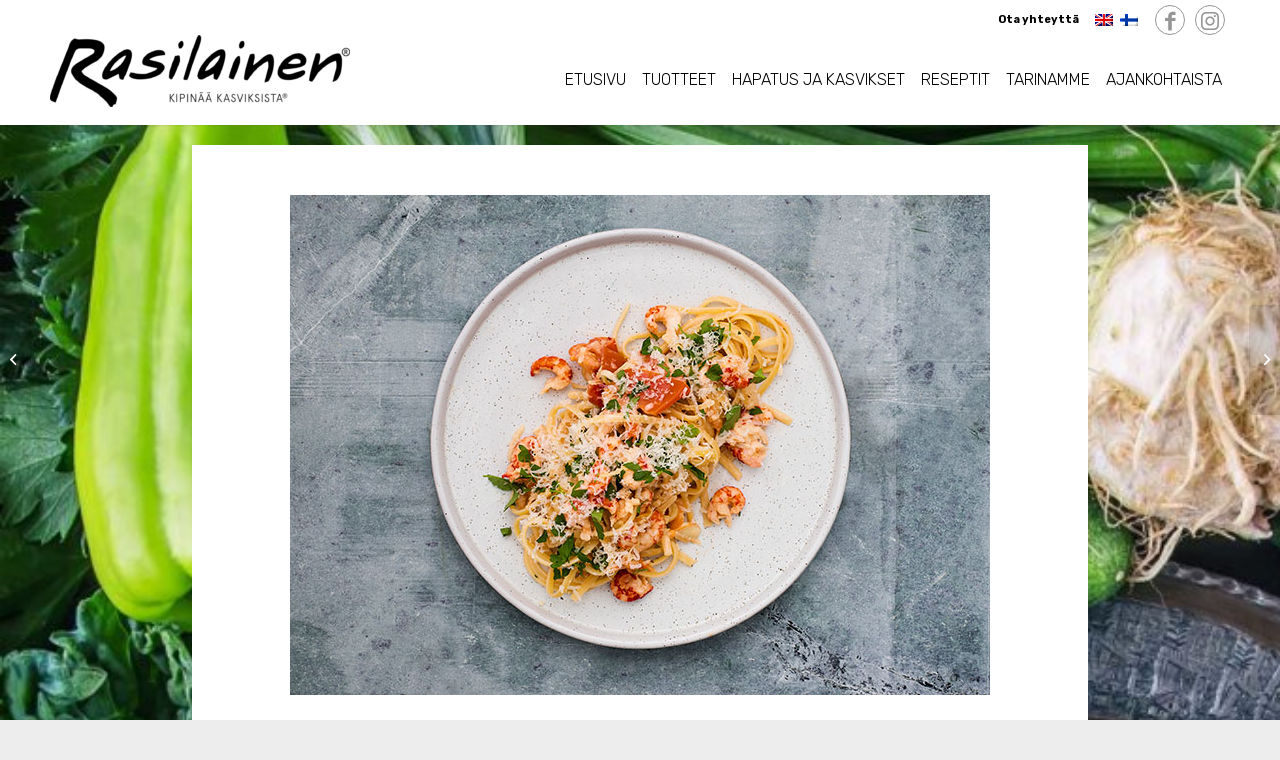

--- FILE ---
content_type: text/html; charset=UTF-8
request_url: https://rasilaisenhapankaali.fi/resepti/hapiskimchi-katkarapu-uunipasta/
body_size: 15933
content:
<!DOCTYPE html>
<html lang="fi" class="html_stretched responsive av-preloader-disabled av-default-lightbox  html_header_top html_logo_left html_main_nav_header html_menu_right html_slim html_header_sticky_disabled html_header_shrinking_disabled html_header_topbar_active html_mobile_menu_tablet html_header_searchicon_disabled html_content_align_center html_header_unstick_top_disabled html_header_stretch_disabled html_minimal_header html_minimal_header_shadow html_av-submenu-hidden html_av-submenu-display-click html_av-overlay-side html_av-overlay-side-classic html_av-submenu-noclone html_entry_id_4147 av-cookies-consent-show-message-bar av-cookies-cookie-consent-enabled av-cookies-can-opt-out av-cookies-user-silent-accept avia-cookie-check-browser-settings av-no-preview html_text_menu_active ">
<head>
<meta charset="UTF-8" />


<!-- mobile setting -->
<meta name="viewport" content="width=device-width, initial-scale=1">

<!-- Scripts/CSS and wp_head hook -->
<meta name='robots' content='index, follow, max-image-preview:large, max-snippet:-1, max-video-preview:-1' />
	<style>img:is([sizes="auto" i], [sizes^="auto," i]) { contain-intrinsic-size: 3000px 1500px }</style>
	<link rel="alternate" hreflang="fi" href="https://rasilaisenhapankaali.fi/resepti/hapiskimchi-katkarapu-uunipasta/" />
<link rel="alternate" hreflang="x-default" href="https://rasilaisenhapankaali.fi/resepti/hapiskimchi-katkarapu-uunipasta/" />

				
			
	<!-- This site is optimized with the Yoast SEO plugin v25.7 - https://yoast.com/wordpress/plugins/seo/ -->
	<title>Hapiskimchi -katkarapu uunipasta - Rasilainen</title>
	<link rel="canonical" href="https://rasilaisenhapankaali.fi/resepti/hapiskimchi-katkarapu-uunipasta/" />
	<meta property="og:locale" content="fi_FI" />
	<meta property="og:type" content="article" />
	<meta property="og:title" content="Hapiskimchi -katkarapu uunipasta - Rasilainen" />
	<meta property="og:url" content="https://rasilaisenhapankaali.fi/resepti/hapiskimchi-katkarapu-uunipasta/" />
	<meta property="og:site_name" content="Rasilainen" />
	<meta property="article:modified_time" content="2024-10-08T08:16:11+00:00" />
	<meta property="og:image" content="https://rasilaisenhapankaali.fi/wp-content/uploads/2024/05/Rasilainen_Hapiskimchi-katkarapu_uunipasta.jpg" />
	<meta property="og:image:width" content="700" />
	<meta property="og:image:height" content="500" />
	<meta property="og:image:type" content="image/jpeg" />
	<meta name="twitter:card" content="summary_large_image" />
	<meta name="twitter:label1" content="Arvioitu lukuaika" />
	<meta name="twitter:data1" content="1 minuutti" />
	<script type="application/ld+json" class="yoast-schema-graph">{"@context":"https://schema.org","@graph":[{"@type":"WebPage","@id":"https://rasilaisenhapankaali.fi/resepti/hapiskimchi-katkarapu-uunipasta/","url":"https://rasilaisenhapankaali.fi/resepti/hapiskimchi-katkarapu-uunipasta/","name":"Hapiskimchi -katkarapu uunipasta - Rasilainen","isPartOf":{"@id":"https://rasilaisenhapankaali.fi/#website"},"primaryImageOfPage":{"@id":"https://rasilaisenhapankaali.fi/resepti/hapiskimchi-katkarapu-uunipasta/#primaryimage"},"image":{"@id":"https://rasilaisenhapankaali.fi/resepti/hapiskimchi-katkarapu-uunipasta/#primaryimage"},"thumbnailUrl":"https://rasilaisenhapankaali.fi/wp-content/uploads/2024/05/Rasilainen_Hapiskimchi-katkarapu_uunipasta.jpg","datePublished":"2024-05-20T11:00:39+00:00","dateModified":"2024-10-08T08:16:11+00:00","breadcrumb":{"@id":"https://rasilaisenhapankaali.fi/resepti/hapiskimchi-katkarapu-uunipasta/#breadcrumb"},"inLanguage":"fi","potentialAction":[{"@type":"ReadAction","target":["https://rasilaisenhapankaali.fi/resepti/hapiskimchi-katkarapu-uunipasta/"]}]},{"@type":"ImageObject","inLanguage":"fi","@id":"https://rasilaisenhapankaali.fi/resepti/hapiskimchi-katkarapu-uunipasta/#primaryimage","url":"https://rasilaisenhapankaali.fi/wp-content/uploads/2024/05/Rasilainen_Hapiskimchi-katkarapu_uunipasta.jpg","contentUrl":"https://rasilaisenhapankaali.fi/wp-content/uploads/2024/05/Rasilainen_Hapiskimchi-katkarapu_uunipasta.jpg","width":700,"height":500},{"@type":"BreadcrumbList","@id":"https://rasilaisenhapankaali.fi/resepti/hapiskimchi-katkarapu-uunipasta/#breadcrumb","itemListElement":[{"@type":"ListItem","position":1,"name":"Home","item":"https://rasilaisenhapankaali.fi/etusivu/"},{"@type":"ListItem","position":2,"name":"Reseptit","item":"https://rasilaisenhapankaali.fi/resepti/"},{"@type":"ListItem","position":3,"name":"Hapiskimchi -katkarapu uunipasta"}]},{"@type":"WebSite","@id":"https://rasilaisenhapankaali.fi/#website","url":"https://rasilaisenhapankaali.fi/","name":"Rasilainen","description":"We spark your veggies","potentialAction":[{"@type":"SearchAction","target":{"@type":"EntryPoint","urlTemplate":"https://rasilaisenhapankaali.fi/?s={search_term_string}"},"query-input":{"@type":"PropertyValueSpecification","valueRequired":true,"valueName":"search_term_string"}}],"inLanguage":"fi"}]}</script>
	<!-- / Yoast SEO plugin. -->


<link rel="alternate" type="application/rss+xml" title="Rasilainen &raquo; syöte" href="https://rasilaisenhapankaali.fi/feed/" />
<link rel="alternate" type="application/rss+xml" title="Rasilainen &raquo; kommenttien syöte" href="https://rasilaisenhapankaali.fi/comments/feed/" />

<link data-optimized="2" rel="stylesheet" href="https://rasilaisenhapankaali.fi/wp-content/litespeed/css/3a4c5845e2c1d8ebd7a752b7c623767e.css?ver=38866" />




















































<style id='wp-emoji-styles-inline-css' type='text/css'>

	img.wp-smiley, img.emoji {
		display: inline !important;
		border: none !important;
		box-shadow: none !important;
		height: 1em !important;
		width: 1em !important;
		margin: 0 0.07em !important;
		vertical-align: -0.1em !important;
		background: none !important;
		padding: 0 !important;
	}
</style>

<style id='classic-theme-styles-inline-css' type='text/css'>
/*! This file is auto-generated */
.wp-block-button__link{color:#fff;background-color:#32373c;border-radius:9999px;box-shadow:none;text-decoration:none;padding:calc(.667em + 2px) calc(1.333em + 2px);font-size:1.125em}.wp-block-file__button{background:#32373c;color:#fff;text-decoration:none}
</style>
<style id='global-styles-inline-css' type='text/css'>
:root{--wp--preset--aspect-ratio--square: 1;--wp--preset--aspect-ratio--4-3: 4/3;--wp--preset--aspect-ratio--3-4: 3/4;--wp--preset--aspect-ratio--3-2: 3/2;--wp--preset--aspect-ratio--2-3: 2/3;--wp--preset--aspect-ratio--16-9: 16/9;--wp--preset--aspect-ratio--9-16: 9/16;--wp--preset--color--black: #000000;--wp--preset--color--cyan-bluish-gray: #abb8c3;--wp--preset--color--white: #ffffff;--wp--preset--color--pale-pink: #f78da7;--wp--preset--color--vivid-red: #cf2e2e;--wp--preset--color--luminous-vivid-orange: #ff6900;--wp--preset--color--luminous-vivid-amber: #fcb900;--wp--preset--color--light-green-cyan: #7bdcb5;--wp--preset--color--vivid-green-cyan: #00d084;--wp--preset--color--pale-cyan-blue: #8ed1fc;--wp--preset--color--vivid-cyan-blue: #0693e3;--wp--preset--color--vivid-purple: #9b51e0;--wp--preset--gradient--vivid-cyan-blue-to-vivid-purple: linear-gradient(135deg,rgba(6,147,227,1) 0%,rgb(155,81,224) 100%);--wp--preset--gradient--light-green-cyan-to-vivid-green-cyan: linear-gradient(135deg,rgb(122,220,180) 0%,rgb(0,208,130) 100%);--wp--preset--gradient--luminous-vivid-amber-to-luminous-vivid-orange: linear-gradient(135deg,rgba(252,185,0,1) 0%,rgba(255,105,0,1) 100%);--wp--preset--gradient--luminous-vivid-orange-to-vivid-red: linear-gradient(135deg,rgba(255,105,0,1) 0%,rgb(207,46,46) 100%);--wp--preset--gradient--very-light-gray-to-cyan-bluish-gray: linear-gradient(135deg,rgb(238,238,238) 0%,rgb(169,184,195) 100%);--wp--preset--gradient--cool-to-warm-spectrum: linear-gradient(135deg,rgb(74,234,220) 0%,rgb(151,120,209) 20%,rgb(207,42,186) 40%,rgb(238,44,130) 60%,rgb(251,105,98) 80%,rgb(254,248,76) 100%);--wp--preset--gradient--blush-light-purple: linear-gradient(135deg,rgb(255,206,236) 0%,rgb(152,150,240) 100%);--wp--preset--gradient--blush-bordeaux: linear-gradient(135deg,rgb(254,205,165) 0%,rgb(254,45,45) 50%,rgb(107,0,62) 100%);--wp--preset--gradient--luminous-dusk: linear-gradient(135deg,rgb(255,203,112) 0%,rgb(199,81,192) 50%,rgb(65,88,208) 100%);--wp--preset--gradient--pale-ocean: linear-gradient(135deg,rgb(255,245,203) 0%,rgb(182,227,212) 50%,rgb(51,167,181) 100%);--wp--preset--gradient--electric-grass: linear-gradient(135deg,rgb(202,248,128) 0%,rgb(113,206,126) 100%);--wp--preset--gradient--midnight: linear-gradient(135deg,rgb(2,3,129) 0%,rgb(40,116,252) 100%);--wp--preset--font-size--small: 13px;--wp--preset--font-size--medium: 20px;--wp--preset--font-size--large: 36px;--wp--preset--font-size--x-large: 42px;--wp--preset--spacing--20: 0.44rem;--wp--preset--spacing--30: 0.67rem;--wp--preset--spacing--40: 1rem;--wp--preset--spacing--50: 1.5rem;--wp--preset--spacing--60: 2.25rem;--wp--preset--spacing--70: 3.38rem;--wp--preset--spacing--80: 5.06rem;--wp--preset--shadow--natural: 6px 6px 9px rgba(0, 0, 0, 0.2);--wp--preset--shadow--deep: 12px 12px 50px rgba(0, 0, 0, 0.4);--wp--preset--shadow--sharp: 6px 6px 0px rgba(0, 0, 0, 0.2);--wp--preset--shadow--outlined: 6px 6px 0px -3px rgba(255, 255, 255, 1), 6px 6px rgba(0, 0, 0, 1);--wp--preset--shadow--crisp: 6px 6px 0px rgba(0, 0, 0, 1);}:where(.is-layout-flex){gap: 0.5em;}:where(.is-layout-grid){gap: 0.5em;}body .is-layout-flex{display: flex;}.is-layout-flex{flex-wrap: wrap;align-items: center;}.is-layout-flex > :is(*, div){margin: 0;}body .is-layout-grid{display: grid;}.is-layout-grid > :is(*, div){margin: 0;}:where(.wp-block-columns.is-layout-flex){gap: 2em;}:where(.wp-block-columns.is-layout-grid){gap: 2em;}:where(.wp-block-post-template.is-layout-flex){gap: 1.25em;}:where(.wp-block-post-template.is-layout-grid){gap: 1.25em;}.has-black-color{color: var(--wp--preset--color--black) !important;}.has-cyan-bluish-gray-color{color: var(--wp--preset--color--cyan-bluish-gray) !important;}.has-white-color{color: var(--wp--preset--color--white) !important;}.has-pale-pink-color{color: var(--wp--preset--color--pale-pink) !important;}.has-vivid-red-color{color: var(--wp--preset--color--vivid-red) !important;}.has-luminous-vivid-orange-color{color: var(--wp--preset--color--luminous-vivid-orange) !important;}.has-luminous-vivid-amber-color{color: var(--wp--preset--color--luminous-vivid-amber) !important;}.has-light-green-cyan-color{color: var(--wp--preset--color--light-green-cyan) !important;}.has-vivid-green-cyan-color{color: var(--wp--preset--color--vivid-green-cyan) !important;}.has-pale-cyan-blue-color{color: var(--wp--preset--color--pale-cyan-blue) !important;}.has-vivid-cyan-blue-color{color: var(--wp--preset--color--vivid-cyan-blue) !important;}.has-vivid-purple-color{color: var(--wp--preset--color--vivid-purple) !important;}.has-black-background-color{background-color: var(--wp--preset--color--black) !important;}.has-cyan-bluish-gray-background-color{background-color: var(--wp--preset--color--cyan-bluish-gray) !important;}.has-white-background-color{background-color: var(--wp--preset--color--white) !important;}.has-pale-pink-background-color{background-color: var(--wp--preset--color--pale-pink) !important;}.has-vivid-red-background-color{background-color: var(--wp--preset--color--vivid-red) !important;}.has-luminous-vivid-orange-background-color{background-color: var(--wp--preset--color--luminous-vivid-orange) !important;}.has-luminous-vivid-amber-background-color{background-color: var(--wp--preset--color--luminous-vivid-amber) !important;}.has-light-green-cyan-background-color{background-color: var(--wp--preset--color--light-green-cyan) !important;}.has-vivid-green-cyan-background-color{background-color: var(--wp--preset--color--vivid-green-cyan) !important;}.has-pale-cyan-blue-background-color{background-color: var(--wp--preset--color--pale-cyan-blue) !important;}.has-vivid-cyan-blue-background-color{background-color: var(--wp--preset--color--vivid-cyan-blue) !important;}.has-vivid-purple-background-color{background-color: var(--wp--preset--color--vivid-purple) !important;}.has-black-border-color{border-color: var(--wp--preset--color--black) !important;}.has-cyan-bluish-gray-border-color{border-color: var(--wp--preset--color--cyan-bluish-gray) !important;}.has-white-border-color{border-color: var(--wp--preset--color--white) !important;}.has-pale-pink-border-color{border-color: var(--wp--preset--color--pale-pink) !important;}.has-vivid-red-border-color{border-color: var(--wp--preset--color--vivid-red) !important;}.has-luminous-vivid-orange-border-color{border-color: var(--wp--preset--color--luminous-vivid-orange) !important;}.has-luminous-vivid-amber-border-color{border-color: var(--wp--preset--color--luminous-vivid-amber) !important;}.has-light-green-cyan-border-color{border-color: var(--wp--preset--color--light-green-cyan) !important;}.has-vivid-green-cyan-border-color{border-color: var(--wp--preset--color--vivid-green-cyan) !important;}.has-pale-cyan-blue-border-color{border-color: var(--wp--preset--color--pale-cyan-blue) !important;}.has-vivid-cyan-blue-border-color{border-color: var(--wp--preset--color--vivid-cyan-blue) !important;}.has-vivid-purple-border-color{border-color: var(--wp--preset--color--vivid-purple) !important;}.has-vivid-cyan-blue-to-vivid-purple-gradient-background{background: var(--wp--preset--gradient--vivid-cyan-blue-to-vivid-purple) !important;}.has-light-green-cyan-to-vivid-green-cyan-gradient-background{background: var(--wp--preset--gradient--light-green-cyan-to-vivid-green-cyan) !important;}.has-luminous-vivid-amber-to-luminous-vivid-orange-gradient-background{background: var(--wp--preset--gradient--luminous-vivid-amber-to-luminous-vivid-orange) !important;}.has-luminous-vivid-orange-to-vivid-red-gradient-background{background: var(--wp--preset--gradient--luminous-vivid-orange-to-vivid-red) !important;}.has-very-light-gray-to-cyan-bluish-gray-gradient-background{background: var(--wp--preset--gradient--very-light-gray-to-cyan-bluish-gray) !important;}.has-cool-to-warm-spectrum-gradient-background{background: var(--wp--preset--gradient--cool-to-warm-spectrum) !important;}.has-blush-light-purple-gradient-background{background: var(--wp--preset--gradient--blush-light-purple) !important;}.has-blush-bordeaux-gradient-background{background: var(--wp--preset--gradient--blush-bordeaux) !important;}.has-luminous-dusk-gradient-background{background: var(--wp--preset--gradient--luminous-dusk) !important;}.has-pale-ocean-gradient-background{background: var(--wp--preset--gradient--pale-ocean) !important;}.has-electric-grass-gradient-background{background: var(--wp--preset--gradient--electric-grass) !important;}.has-midnight-gradient-background{background: var(--wp--preset--gradient--midnight) !important;}.has-small-font-size{font-size: var(--wp--preset--font-size--small) !important;}.has-medium-font-size{font-size: var(--wp--preset--font-size--medium) !important;}.has-large-font-size{font-size: var(--wp--preset--font-size--large) !important;}.has-x-large-font-size{font-size: var(--wp--preset--font-size--x-large) !important;}
:where(.wp-block-post-template.is-layout-flex){gap: 1.25em;}:where(.wp-block-post-template.is-layout-grid){gap: 1.25em;}
:where(.wp-block-columns.is-layout-flex){gap: 2em;}:where(.wp-block-columns.is-layout-grid){gap: 2em;}
:root :where(.wp-block-pullquote){font-size: 1.5em;line-height: 1.6;}
</style>


<style id='wpml-legacy-dropdown-0-inline-css' type='text/css'>
.wpml-ls-statics-shortcode_actions, .wpml-ls-statics-shortcode_actions .wpml-ls-sub-menu, .wpml-ls-statics-shortcode_actions a {border-color:#EEEEEE;}.wpml-ls-statics-shortcode_actions a, .wpml-ls-statics-shortcode_actions .wpml-ls-sub-menu a, .wpml-ls-statics-shortcode_actions .wpml-ls-sub-menu a:link, .wpml-ls-statics-shortcode_actions li:not(.wpml-ls-current-language) .wpml-ls-link, .wpml-ls-statics-shortcode_actions li:not(.wpml-ls-current-language) .wpml-ls-link:link {color:#444444;background-color:#ffffff;}.wpml-ls-statics-shortcode_actions .wpml-ls-sub-menu a:hover,.wpml-ls-statics-shortcode_actions .wpml-ls-sub-menu a:focus, .wpml-ls-statics-shortcode_actions .wpml-ls-sub-menu a:link:hover, .wpml-ls-statics-shortcode_actions .wpml-ls-sub-menu a:link:focus {color:#000000;background-color:#eeeeee;}.wpml-ls-statics-shortcode_actions .wpml-ls-current-language > a {color:#444444;background-color:#ffffff;}.wpml-ls-statics-shortcode_actions .wpml-ls-current-language:hover>a, .wpml-ls-statics-shortcode_actions .wpml-ls-current-language>a:focus {color:#000000;background-color:#eeeeee;}
#lang_sel img, #lang_sel_list img, #lang_sel_footer img { display: inline; }
</style>









<link rel='stylesheet' id='googleFonts-css' href='https://fonts.googleapis.com/css?family=Playfair+Display%3A400%2C400i%2C700%2C700i&#038;ver=6.8.3' type='text/css' media='all' />
<link rel='stylesheet' id='googleFonts2-css' href='https://fonts.googleapis.com/css?family=Playfair+Display+SC%3A400%2C400i%2C700%2C700i&#038;ver=6.8.3' type='text/css' media='all' />
<link rel='stylesheet' id='googleFonts3-css' href='https://fonts.googleapis.com/css?family=Rubik%3A300%2C300i%2C400%2C400i%2C700%2C700i&#038;ver=6.8.3' type='text/css' media='all' />
<link rel='stylesheet' id='slick-basic-css' href='//cdn.jsdelivr.net/jquery.slick/1.6.0/slick.css?ver=6.8.3' type='text/css' media='all' />

<script type="text/javascript" src="https://rasilaisenhapankaali.fi/wp-includes/js/jquery/jquery.min.js?ver=3.7.1" id="jquery-core-js"></script>






<link rel="https://api.w.org/" href="https://rasilaisenhapankaali.fi/wp-json/" /><link rel="EditURI" type="application/rsd+xml" title="RSD" href="https://rasilaisenhapankaali.fi/xmlrpc.php?rsd" />
<meta name="generator" content="WordPress 6.8.3" />
<link rel='shortlink' href='https://rasilaisenhapankaali.fi/?p=4147' />
<link rel="alternate" title="oEmbed (JSON)" type="application/json+oembed" href="https://rasilaisenhapankaali.fi/wp-json/oembed/1.0/embed?url=https%3A%2F%2Frasilaisenhapankaali.fi%2Fresepti%2Fhapiskimchi-katkarapu-uunipasta%2F" />
<link rel="alternate" title="oEmbed (XML)" type="text/xml+oembed" href="https://rasilaisenhapankaali.fi/wp-json/oembed/1.0/embed?url=https%3A%2F%2Frasilaisenhapankaali.fi%2Fresepti%2Fhapiskimchi-katkarapu-uunipasta%2F&#038;format=xml" />
<meta name="generator" content="WPML ver:4.7.6 stt:1,18;" />
    <!-- Hotjar Tracking Code for https://rasilaisenhapankaali.fi -->
	
    <link rel="profile" href="http://gmpg.org/xfn/11" />
<link rel="alternate" type="application/rss+xml" title="Rasilainen RSS2 Feed" href="https://rasilaisenhapankaali.fi/feed/" />
<link rel="pingback" href="https://rasilaisenhapankaali.fi/xmlrpc.php" />
<!--[if lt IE 9]><script src="https://rasilaisenhapankaali.fi/wp-content/themes/enfold/js/html5shiv.js"></script><![endif]-->
<link rel="icon" href="https://rasilaisenhapankaali.fi/wp-content/uploads/2021/09/Artboard-1.png" type="image/png">
<style type="text/css">.recentcomments a{display:inline !important;padding:0 !important;margin:0 !important;}</style>
<!-- To speed up the rendering and to display the site as fast as possible to the user we include some styles and scripts for above the fold content inline -->
<style type='text/css'>
@font-face {font-family: 'entypo-fontello'; font-weight: normal; font-style: normal; font-display: auto;
src: url('https://rasilaisenhapankaali.fi/wp-content/themes/enfold/config-templatebuilder/avia-template-builder/assets/fonts/entypo-fontello.eot');
src: url('https://rasilaisenhapankaali.fi/wp-content/themes/enfold/config-templatebuilder/avia-template-builder/assets/fonts/entypo-fontello.eot?#iefix') format('embedded-opentype'), 
url('https://rasilaisenhapankaali.fi/wp-content/themes/enfold/config-templatebuilder/avia-template-builder/assets/fonts/entypo-fontello.woff') format('woff'),
url('https://rasilaisenhapankaali.fi/wp-content/themes/enfold/config-templatebuilder/avia-template-builder/assets/fonts/entypo-fontello.woff2') format('woff2'),
url('https://rasilaisenhapankaali.fi/wp-content/themes/enfold/config-templatebuilder/avia-template-builder/assets/fonts/entypo-fontello.ttf') format('truetype'), 
url('https://rasilaisenhapankaali.fi/wp-content/themes/enfold/config-templatebuilder/avia-template-builder/assets/fonts/entypo-fontello.svg#entypo-fontello') format('svg');
} #top .avia-font-entypo-fontello, body .avia-font-entypo-fontello, html body [data-av_iconfont='entypo-fontello']:before{ font-family: 'entypo-fontello'; }
</style>

<!--
Debugging Info for Theme support: 

Theme: Enfold
Version: 4.7.5
Installed: enfold
AviaFramework Version: 5.0
AviaBuilder Version: 4.7.1.1
aviaElementManager Version: 1.0.1
- - - - - - - - - - -
ChildTheme: Rasilainen teema
ChildTheme Version: 1.1.0
ChildTheme Installed: enfold

ML:128-PU:17-PLA:12
WP:6.8.3
Compress: CSS:disabled - JS:disabled
Updates: enabled - deprecated Envato API - register Envato Token
PLAu:11
-->
</head>




<body id="top" class="wp-singular resepti-template-default single single-resepti postid-4147 wp-theme-enfold wp-child-theme-enfold-child  rtl_columns stretched helvetica-neue-websave helvetica_neue fi" itemscope="itemscope" itemtype="https://schema.org/WebPage" >

	
	<div id='wrap_all'>

	
<header id='header' class='all_colors header_color light_bg_color  av_header_top av_logo_left av_main_nav_header av_menu_right av_slim av_header_sticky_disabled av_header_shrinking_disabled av_header_stretch_disabled av_mobile_menu_tablet av_header_searchicon_disabled av_header_unstick_top_disabled av_minimal_header av_minimal_header_shadow av_bottom_nav_disabled  av_header_border_disabled'  role="banner" itemscope="itemscope" itemtype="https://schema.org/WPHeader" >

		<div id='header_meta' class='container_wrap container_wrap_meta  av_icon_active_right av_extra_header_active av_secondary_right av_entry_id_4147'>
		
			      <div class='container'>
			      <ul class='noLightbox social_bookmarks icon_count_2'><li class='social_bookmarks_facebook av-social-link-facebook social_icon_1'><a target="_blank" aria-label="Link to Facebook" href='https://www.facebook.com/rasilainen/' aria-hidden='false' data-av_icon='' data-av_iconfont='entypo-fontello' title='Facebook' rel="noopener"><span class='avia_hidden_link_text'>Facebook</span></a></li><li class='social_bookmarks_instagram av-social-link-instagram social_icon_2'><a target="_blank" aria-label="Link to Instagram" href='https://www.instagram.com/rasilainen_suomi/' aria-hidden='false' data-av_icon='' data-av_iconfont='entypo-fontello' title='Instagram' rel="noopener"><span class='avia_hidden_link_text'>Instagram</span></a></li></ul><nav class='sub_menu'  role="navigation" itemscope="itemscope" itemtype="https://schema.org/SiteNavigationElement" ><ul id="avia2-menu" class="menu"><li id="menu-item-1155" class="menu-item menu-item-type-post_type menu-item-object-page menu-item-1155"><a href="https://rasilaisenhapankaali.fi/ota-yhteytta/">Ota yhteyttä</a></li>
</ul><ul class='avia_wpml_language_switch avia_wpml_language_switch_extra'><li class='language_en '><a href='https://rasilaisenhapankaali.fi/en/'>	<span class='language_flag'><img data-lazyloaded="1" src="[data-uri]" title='English' data-src='https://rasilaisenhapankaali.fi/wp-content/plugins/sitepress-multilingual-cms/res/flags/en.png' alt='English' /><noscript><img title='English' src='https://rasilaisenhapankaali.fi/wp-content/plugins/sitepress-multilingual-cms/res/flags/en.png' alt='English' /></noscript></span>	<span class='language_native'>English</span>	<span class='language_translated'>englanti</span>	<span class='language_code'>en</span></a></li><li class='language_fi avia_current_lang'><a href='https://rasilaisenhapankaali.fi/resepti/hapiskimchi-katkarapu-uunipasta/'>	<span class='language_flag'><img data-lazyloaded="1" src="[data-uri]" title='Suomi' data-src='https://rasilaisenhapankaali.fi/wp-content/plugins/sitepress-multilingual-cms/res/flags/fi.png' alt='Suomi' /><noscript><img title='Suomi' src='https://rasilaisenhapankaali.fi/wp-content/plugins/sitepress-multilingual-cms/res/flags/fi.png' alt='Suomi' /></noscript></span>	<span class='language_native'>Suomi</span>	<span class='language_translated'>Suomi</span>	<span class='language_code'>fi</span></a></li></ul></nav>			      </div>
		</div>

		<div  id='header_main' class='container_wrap container_wrap_logo'>
	
        <div class='container av-logo-container'><div class='inner-container'><span class='logo'><a href='https://rasilaisenhapankaali.fi/'><img data-lazyloaded="1" src="[data-uri]" height='100' width='300' data-src='https://rasilaisenhapankaali.fi/wp-content/uploads/2021/10/Rasilainen-logo_FIN-300x72.png' alt='Rasilainen' title='' /><noscript><img height='100' width='300' src='https://rasilaisenhapankaali.fi/wp-content/uploads/2021/10/Rasilainen-logo_FIN-300x72.png' alt='Rasilainen' title='' /></noscript></a></span><nav class='main_menu' data-selectname='Select a page'  role="navigation" itemscope="itemscope" itemtype="https://schema.org/SiteNavigationElement" ><div class="avia-menu av-main-nav-wrap"><ul id="avia-menu" class="menu av-main-nav"><li id="menu-item-27" class="menu-item menu-item-type-post_type menu-item-object-page menu-item-home menu-item-top-level menu-item-top-level-1"><a href="https://rasilaisenhapankaali.fi/" itemprop="url"><span class="avia-bullet"></span><span class="avia-menu-text">Etusivu</span><span class="avia-menu-fx"><span class="avia-arrow-wrap"><span class="avia-arrow"></span></span></span></a></li>
<li id="menu-item-120" class="menu-item menu-item-type-custom menu-item-object-custom menu-item-has-children menu-item-top-level menu-item-top-level-2"><a href="/tuotteet/hapankaalit" itemprop="url"><span class="avia-bullet"></span><span class="avia-menu-text">Tuotteet</span><span class="avia-menu-fx"><span class="avia-arrow-wrap"><span class="avia-arrow"></span></span></span></a>


<ul class="sub-menu">
	<li id="menu-item-118" class="menu-item menu-item-type-taxonomy menu-item-object-tuotteet"><a href="https://rasilaisenhapankaali.fi/tuotteet/hapankaalit/" itemprop="url"><span class="avia-bullet"></span><span class="avia-menu-text">Hapankaalit</span></a></li>
	<li id="menu-item-2870" class="menu-item menu-item-type-post_type menu-item-object-tuote"><a href="https://rasilaisenhapankaali.fi/tuote/kimchi-250g/" itemprop="url"><span class="avia-bullet"></span><span class="avia-menu-text">Kimchi</span></a></li>
	<li id="menu-item-4000" class="menu-item menu-item-type-taxonomy menu-item-object-tuotteet"><a href="https://rasilaisenhapankaali.fi/tuotteet/pikkeloidyt-kasvikset/" itemprop="url"><span class="avia-bullet"></span><span class="avia-menu-text">Pikkelöidyt kasvikset</span></a></li>
	<li id="menu-item-1357" class="menu-item menu-item-type-taxonomy menu-item-object-tuotteet"><a href="https://rasilaisenhapankaali.fi/tuotteet/salaatit/" itemprop="url"><span class="avia-bullet"></span><span class="avia-menu-text">Salaatit</span></a></li>
</ul>
</li>
<li id="menu-item-219" class="menu-item menu-item-type-custom menu-item-object-custom menu-item-has-children menu-item-top-level menu-item-top-level-3"><a href="/hapattaminen" itemprop="url"><span class="avia-bullet"></span><span class="avia-menu-text">Hapatus ja kasvikset</span><span class="avia-menu-fx"><span class="avia-arrow-wrap"><span class="avia-arrow"></span></span></span></a>


<ul class="sub-menu">
	<li id="menu-item-201" class="menu-item menu-item-type-post_type menu-item-object-page"><a href="https://rasilaisenhapankaali.fi/hapattaminen/" itemprop="url"><span class="avia-bullet"></span><span class="avia-menu-text">Hapattaminen</span></a></li>
	<li id="menu-item-200" class="menu-item menu-item-type-post_type menu-item-object-page"><a href="https://rasilaisenhapankaali.fi/kasvispitoinen-ruokavalio/" itemprop="url"><span class="avia-bullet"></span><span class="avia-menu-text">Kasvispitoinen ruokavalio</span></a></li>
	<li id="menu-item-199" class="menu-item menu-item-type-post_type menu-item-object-page"><a href="https://rasilaisenhapankaali.fi/rasilaisen-kasvistuotteet/" itemprop="url"><span class="avia-bullet"></span><span class="avia-menu-text">Rasilaisen kasvistuotteet</span></a></li>
	<li id="menu-item-198" class="menu-item menu-item-type-post_type menu-item-object-page"><a href="https://rasilaisenhapankaali.fi/lisatietoja-ja-tutkimuksia/" itemprop="url"><span class="avia-bullet"></span><span class="avia-menu-text">Lisätietoja ja tutkimuksia</span></a></li>
</ul>
</li>
<li id="menu-item-40" class="menu-item menu-item-type-post_type menu-item-object-page menu-item-has-children menu-item-top-level menu-item-top-level-4"><a href="https://rasilaisenhapankaali.fi/reseptit/" itemprop="url"><span class="avia-bullet"></span><span class="avia-menu-text">Reseptit</span><span class="avia-menu-fx"><span class="avia-arrow-wrap"><span class="avia-arrow"></span></span></span></a>


<ul class="sub-menu">
	<li id="menu-item-3420" class="menu-item menu-item-type-post_type menu-item-object-page"><a href="https://rasilaisenhapankaali.fi/reseptit-tuotteittain/" itemprop="url"><span class="avia-bullet"></span><span class="avia-menu-text">Reseptit tuotteittain</span></a></li>
	<li id="menu-item-4552" class="menu-item menu-item-type-taxonomy menu-item-object-reseptit"><a href="https://rasilaisenhapankaali.fi/reseptit/lasten-suosikkeja/" itemprop="url"><span class="avia-bullet"></span><span class="avia-menu-text">Lasten suosikkeja</span></a></li>
	<li id="menu-item-4366" class="menu-item menu-item-type-taxonomy menu-item-object-reseptit current-resepti-ancestor current-menu-parent current-resepti-parent"><a href="https://rasilaisenhapankaali.fi/reseptit/helpot-ja-nopeat/" itemprop="url"><span class="avia-bullet"></span><span class="avia-menu-text">Helpot ja nopeat</span></a></li>
	<li id="menu-item-150" class="menu-item menu-item-type-taxonomy menu-item-object-reseptit current-resepti-ancestor current-menu-parent current-resepti-parent"><a href="https://rasilaisenhapankaali.fi/reseptit/paaruoat/" itemprop="url"><span class="avia-bullet"></span><span class="avia-menu-text">Pääruoat</span></a></li>
	<li id="menu-item-151" class="menu-item menu-item-type-taxonomy menu-item-object-reseptit"><a href="https://rasilaisenhapankaali.fi/reseptit/salaatit/" itemprop="url"><span class="avia-bullet"></span><span class="avia-menu-text">Salaatit</span></a></li>
	<li id="menu-item-152" class="menu-item menu-item-type-taxonomy menu-item-object-reseptit"><a href="https://rasilaisenhapankaali.fi/reseptit/street-food/" itemprop="url"><span class="avia-bullet"></span><span class="avia-menu-text">Street food</span></a></li>
	<li id="menu-item-1284" class="menu-item menu-item-type-taxonomy menu-item-object-reseptit"><a href="https://rasilaisenhapankaali.fi/reseptit/valipalat/" itemprop="url"><span class="avia-bullet"></span><span class="avia-menu-text">Välipalat</span></a></li>
	<li id="menu-item-4367" class="menu-item menu-item-type-taxonomy menu-item-object-reseptit"><a href="https://rasilaisenhapankaali.fi/reseptit/keitot/" itemprop="url"><span class="avia-bullet"></span><span class="avia-menu-text">Keitot</span></a></li>
	<li id="menu-item-147" class="menu-item menu-item-type-taxonomy menu-item-object-reseptit"><a href="https://rasilaisenhapankaali.fi/reseptit/kasvisruoat/" itemprop="url"><span class="avia-bullet"></span><span class="avia-menu-text">Kasvisruoat</span></a></li>
	<li id="menu-item-148" class="menu-item menu-item-type-taxonomy menu-item-object-reseptit"><a href="https://rasilaisenhapankaali.fi/reseptit/leivonta/" itemprop="url"><span class="avia-bullet"></span><span class="avia-menu-text">Leivonta</span></a></li>
	<li id="menu-item-149" class="menu-item menu-item-type-taxonomy menu-item-object-reseptit"><a href="https://rasilaisenhapankaali.fi/reseptit/lisukkeet/" itemprop="url"><span class="avia-bullet"></span><span class="avia-menu-text">Lisukkeet</span></a></li>
	<li id="menu-item-1283" class="menu-item menu-item-type-taxonomy menu-item-object-reseptit"><a href="https://rasilaisenhapankaali.fi/reseptit/ruokaohjekilpailuiden-palkittuja-resepteja/" itemprop="url"><span class="avia-bullet"></span><span class="avia-menu-text">Ruokaohjekilpailuiden palkittuja reseptejä</span></a></li>
</ul>
</li>
<li id="menu-item-41" class="menu-item menu-item-type-post_type menu-item-object-page menu-item-top-level menu-item-top-level-5"><a href="https://rasilaisenhapankaali.fi/tarinamme/" itemprop="url"><span class="avia-bullet"></span><span class="avia-menu-text">Tarinamme</span><span class="avia-menu-fx"><span class="avia-arrow-wrap"><span class="avia-arrow"></span></span></span></a></li>
<li id="menu-item-1628" class="menu-item menu-item-type-post_type menu-item-object-page menu-item-has-children menu-item-top-level menu-item-top-level-6"><a href="https://rasilaisenhapankaali.fi/ajankohtaista/" itemprop="url"><span class="avia-bullet"></span><span class="avia-menu-text">Ajankohtaista</span><span class="avia-menu-fx"><span class="avia-arrow-wrap"><span class="avia-arrow"></span></span></span></a>


<ul class="sub-menu">
	<li id="menu-item-1629" class="menu-item menu-item-type-post_type menu-item-object-page"><a href="https://rasilaisenhapankaali.fi/ajankohtaista/blogit/" itemprop="url"><span class="avia-bullet"></span><span class="avia-menu-text">Blogit ja artikkelit</span></a></li>
	<li id="menu-item-1630" class="menu-item menu-item-type-post_type menu-item-object-page"><a href="https://rasilaisenhapankaali.fi/ajankohtaista/uutiset/" itemprop="url"><span class="avia-bullet"></span><span class="avia-menu-text">Uutiset</span></a></li>
</ul>
</li>
<li class="av-burger-menu-main menu-item-avia-special ">
	        			<a href="#" aria-label="Menu" aria-hidden="false">
							<span class="av-hamburger av-hamburger--spin av-js-hamburger">
								<span class="av-hamburger-box">
						          <span class="av-hamburger-inner"></span>
						          <strong>Menu</strong>
								</span>
							</span>
							<span class="avia_hidden_link_text">Menu</span>
						</a>
	        		   </li></ul></div></nav></div> </div> 
		<!-- end container_wrap-->
		</div>
		<div class='header_bg'></div>

<!-- end header -->
</header>
		
	<div id='main' class='all_colors' data-scroll-offset='0'>

						<div class="container_wrap container_wrap_first main_color fullsize resepti-container" style="background-image:url(https://rasilaisenhapankaali.fi/wp-content/uploads/2017/08/resepti_tausta_3_2000px-1030x1030.jpeg);">
			<div class="container single-resepti">
									<figure class="resepti-image">
						<img data-lazyloaded="1" src="[data-uri]" width="700" height="500" data-src="https://rasilaisenhapankaali.fi/wp-content/uploads/2024/05/Rasilainen_Hapiskimchi-katkarapu_uunipasta.jpg" class="attachment-large size-large wp-post-image" alt="" decoding="async" fetchpriority="high" data-srcset="https://rasilaisenhapankaali.fi/wp-content/uploads/2024/05/Rasilainen_Hapiskimchi-katkarapu_uunipasta.jpg 700w, https://rasilaisenhapankaali.fi/wp-content/uploads/2024/05/Rasilainen_Hapiskimchi-katkarapu_uunipasta-300x214.jpg 300w, https://rasilaisenhapankaali.fi/wp-content/uploads/2024/05/Rasilainen_Hapiskimchi-katkarapu_uunipasta-260x185.jpg 260w" data-sizes="(max-width: 700px) 100vw, 700px" /><noscript><img width="700" height="500" src="https://rasilaisenhapankaali.fi/wp-content/uploads/2024/05/Rasilainen_Hapiskimchi-katkarapu_uunipasta.jpg" class="attachment-large size-large wp-post-image" alt="" decoding="async" fetchpriority="high" srcset="https://rasilaisenhapankaali.fi/wp-content/uploads/2024/05/Rasilainen_Hapiskimchi-katkarapu_uunipasta.jpg 700w, https://rasilaisenhapankaali.fi/wp-content/uploads/2024/05/Rasilainen_Hapiskimchi-katkarapu_uunipasta-300x214.jpg 300w, https://rasilaisenhapankaali.fi/wp-content/uploads/2024/05/Rasilainen_Hapiskimchi-katkarapu_uunipasta-260x185.jpg 260w" sizes="(max-width: 700px) 100vw, 700px" /></noscript>					</figure>
				
				<h1 class="resepti-title">Hapiskimchi -katkarapu uunipasta</h1>
									<p class="chef">
                        - À la  Serko Rantanen -
                                    </p>
								<div class="resepti-content-wrapper">
					<div class="ingredients">
						<h3 class="ingredients-title">Ainekset  </h3>
																													<ul class="ingredient-list">
																														<li>4 kpl luumutomaatteja</li>
																					<li>1 solo valkosipuli</li>
																					<li>½ dl oliiviöljyä</li>
																					<li>1 kpl burrata-juusto</li>
																					<li>1 rs Rasilaisen Hapiskimchiä</li>
																					<li>250 g tuoreita katkarapuja liemessä (ei pakaste)</li>
																					<li>100 g parmesan-juustoa</li>
												
																	</ul>
																							<ul class="ingredient-list">
																														<li>pitkää Rummo-pastaa keitettynä (linguine tai pappardelle), kuivapastaa n. 90g / hlö</li>
																					<li>2 rkl smetanaa</li>
																					<li>½ pnt hienonnettua lehtipersiljaa</li>
																					<li>mustapippuria (tarvittaessa)</li>
																					<li>(ruohosipulia)</li>
																					<li>(pinjansiemeniä)</li>
																					<li>(yrttejä)</li>
												
																	</ul>
																		</div>
					<div class="instructions">
						<h3 class="ingredients-title">Ohjeet</h3> 
																					<h4 class="resepti-section-title instruction-section-title"></h4>
								<div class="instruction-section-content">
									<p>Leikkaa luumutomaatit ns. veneiksi sekä hienonna valkosipuli ja laita ne uunivuokaan. Levitä vuokaan Hapiskimchi ja murenna joukkoon burrata-juusto. Pirskottele päälle oliiviöljy. Sekoita ja paahda 200 asteisessa uunissa n. 20-25 minuuttia. Keitä ja valuta sillä aikaa pasta. Valuta myös ravut ja raasta parmesan-juusto.</p>
<p>Kun tomaatit ja juusto ovat saaneet kauniin värin, ota vuoka pois uunista ja sekoita joukkoon ravut, smetana ja parmesan-juusto. Sekoita hyvin. Lisää lopuksi pasta ja persilja, sekoita ja nauti.</p>
		
								</div>
																		</div>
				</div>
								<div style="clear:both;"></div>
									<div class="related-items">
						<h2 class="related-items-title">Tuotteet, joita on käytetty tässä reseptissä</h2>
						<div class="related-items-wrapper">
																							<div class="related-items-item">
									<a href="https://rasilaisenhapankaali.fi/tuote/hapiskimchi-300g/">
																			<figure class="related-items-item-image">
											<img data-lazyloaded="1" src="[data-uri]" width="300" height="300" data-src="https://rasilaisenhapankaali.fi/wp-content/uploads/2018/04/Rasilainen_Hapiskimchi_768x769px-300x300.jpg" class="attachment-medium size-medium wp-post-image" alt="" decoding="async" data-srcset="https://rasilaisenhapankaali.fi/wp-content/uploads/2018/04/Rasilainen_Hapiskimchi_768x769px-300x300.jpg 300w, https://rasilaisenhapankaali.fi/wp-content/uploads/2018/04/Rasilainen_Hapiskimchi_768x769px-80x80.jpg 80w, https://rasilaisenhapankaali.fi/wp-content/uploads/2018/04/Rasilainen_Hapiskimchi_768x769px-36x36.jpg 36w, https://rasilaisenhapankaali.fi/wp-content/uploads/2018/04/Rasilainen_Hapiskimchi_768x769px-180x180.jpg 180w, https://rasilaisenhapankaali.fi/wp-content/uploads/2018/04/Rasilainen_Hapiskimchi_768x769px-705x705.jpg 705w, https://rasilaisenhapankaali.fi/wp-content/uploads/2018/04/Rasilainen_Hapiskimchi_768x769px.jpg 768w" data-sizes="(max-width: 300px) 100vw, 300px" /><noscript><img width="300" height="300" src="https://rasilaisenhapankaali.fi/wp-content/uploads/2018/04/Rasilainen_Hapiskimchi_768x769px-300x300.jpg" class="attachment-medium size-medium wp-post-image" alt="" decoding="async" srcset="https://rasilaisenhapankaali.fi/wp-content/uploads/2018/04/Rasilainen_Hapiskimchi_768x769px-300x300.jpg 300w, https://rasilaisenhapankaali.fi/wp-content/uploads/2018/04/Rasilainen_Hapiskimchi_768x769px-80x80.jpg 80w, https://rasilaisenhapankaali.fi/wp-content/uploads/2018/04/Rasilainen_Hapiskimchi_768x769px-36x36.jpg 36w, https://rasilaisenhapankaali.fi/wp-content/uploads/2018/04/Rasilainen_Hapiskimchi_768x769px-180x180.jpg 180w, https://rasilaisenhapankaali.fi/wp-content/uploads/2018/04/Rasilainen_Hapiskimchi_768x769px-705x705.jpg 705w, https://rasilaisenhapankaali.fi/wp-content/uploads/2018/04/Rasilainen_Hapiskimchi_768x769px.jpg 768w" sizes="(max-width: 300px) 100vw, 300px" /></noscript>										</figure>
																				<div class="related-items-item-dash" style="background:#e23434;"></div>
																				<h4 class="related-items-item-title">Hapiskimchi 300g</h4>
																		</a>
								</div>
																					</div>
					</div>

								<div style="clear:both;"></div>
				<div class="resepti-share">
					<div class='av-share-box'><h5 class='av-share-link-description av-no-toc '>Jaa tämä sivu</h5><ul class='av-share-box-list noLightbox'><li class='av-share-link av-social-link-facebook' ><a target="_blank" aria-label="Share on Facebook" href='https://www.facebook.com/sharer.php?u=https://rasilaisenhapankaali.fi/resepti/hapiskimchi-katkarapu-uunipasta/&#038;t=Hapiskimchi%20-katkarapu%20uunipasta' aria-hidden='false' data-av_icon='' data-av_iconfont='entypo-fontello' title='' data-avia-related-tooltip='Share on Facebook' rel="noopener"><span class='avia_hidden_link_text'>Share on Facebook</span></a></li><li class='av-share-link av-social-link-whatsapp' ><a target="_blank" aria-label="Share on WhatsApp" href='https://api.whatsapp.com/send?text=https://rasilaisenhapankaali.fi/resepti/hapiskimchi-katkarapu-uunipasta/' aria-hidden='false' data-av_icon='' data-av_iconfont='entypo-fontello' title='' data-avia-related-tooltip='Share on WhatsApp' rel="noopener"><span class='avia_hidden_link_text'>Share on WhatsApp</span></a></li><li class='av-share-link av-social-link-pinterest' ><a target="_blank" aria-label="Share on Pinterest" href='https://pinterest.com/pin/create/button/?url=https%3A%2F%2Frasilaisenhapankaali.fi%2Fresepti%2Fhapiskimchi-katkarapu-uunipasta%2F&#038;description=Hapiskimchi%20-katkarapu%20uunipasta&#038;media=https%3A%2F%2Frasilaisenhapankaali.fi%2Fwp-content%2Fuploads%2F2024%2F05%2FRasilainen_Hapiskimchi-katkarapu_uunipasta.jpg' aria-hidden='false' data-av_icon='' data-av_iconfont='entypo-fontello' title='' data-avia-related-tooltip='Share on Pinterest' rel="noopener"><span class='avia_hidden_link_text'>Share on Pinterest</span></a></li></ul></div>            	</div>
			</div>
		</div>
			


			

			
				<footer class='container_wrap socket_color' id='socket'  role="contentinfo" itemscope="itemscope" itemtype="https://schema.org/WPFooter" >
                    <div class='container'>
                    	                    	<a href="https://www.oivahymy.fi/hae-yrityksia/#text=Rasilaisen%20hapankaali%20Oy&#038;" class="oiva-logo" target="_blank"><img data-lazyloaded="1" src="[data-uri]" data-src="https://rasilaisenhapankaali.fi/wp-content/uploads/2017/08/oiva-logo-300x99.png" alt="" /><noscript><img src="https://rasilaisenhapankaali.fi/wp-content/uploads/2017/08/oiva-logo-300x99.png" alt="" /></noscript></a>
                        <span class='copyright'>© Copyright - Rasilainen </span>
                        <div class="footer-contact-info">
                        	Rasilaisen Hapankaali Oy | +358 (0)9 288 058 | asiakaspalvelu(at)rasilaisenhapankaali.fi                        </div>
                        <ul class='noLightbox social_bookmarks icon_count_2'><li class='social_bookmarks_facebook av-social-link-facebook social_icon_1'><a target="_blank" aria-label="Link to Facebook" href='https://www.facebook.com/rasilainen/' aria-hidden='false' data-av_icon='' data-av_iconfont='entypo-fontello' title='Facebook' rel="noopener"><span class='avia_hidden_link_text'>Facebook</span></a></li><li class='social_bookmarks_instagram av-social-link-instagram social_icon_2'><a target="_blank" aria-label="Link to Instagram" href='https://www.instagram.com/rasilainen_suomi/' aria-hidden='false' data-av_icon='' data-av_iconfont='entypo-fontello' title='Instagram' rel="noopener"><span class='avia_hidden_link_text'>Instagram</span></a></li></ul>
                    </div>

	            <!-- ####### END SOCKET CONTAINER ####### -->
				</footer>


					<!-- end main -->
		</div>
		
		<a class='avia-post-nav avia-post-prev with-image' href='https://rasilaisenhapankaali.fi/resepti/vietnamilaiset-kesarullat-hapankaalilla-ja-kotitekoinen-chilikastike/' >    <span class='label iconfont' aria-hidden='true' data-av_icon='' data-av_iconfont='entypo-fontello'></span>    <span class='entry-info-wrap'>        <span class='entry-info'>            <span class='entry-title'>Vietnamilaiset kesärullat hapankaalilla ja kotitekoinen chilikastike</span>            <span class='entry-image'><img data-lazyloaded="1" src="[data-uri]" width="80" height="80" data-src="https://rasilaisenhapankaali.fi/wp-content/uploads/2024/02/Rasilainen_kevätrullat-80x80.jpg" class="attachment-thumbnail size-thumbnail wp-post-image" alt="" decoding="async" data-srcset="https://rasilaisenhapankaali.fi/wp-content/uploads/2024/02/Rasilainen_kevätrullat-80x80.jpg 80w, https://rasilaisenhapankaali.fi/wp-content/uploads/2024/02/Rasilainen_kevätrullat-36x36.jpg 36w, https://rasilaisenhapankaali.fi/wp-content/uploads/2024/02/Rasilainen_kevätrullat-180x180.jpg 180w" data-sizes="(max-width: 80px) 100vw, 80px" /><noscript><img width="80" height="80" src="https://rasilaisenhapankaali.fi/wp-content/uploads/2024/02/Rasilainen_kevätrullat-80x80.jpg" class="attachment-thumbnail size-thumbnail wp-post-image" alt="" decoding="async" srcset="https://rasilaisenhapankaali.fi/wp-content/uploads/2024/02/Rasilainen_kevätrullat-80x80.jpg 80w, https://rasilaisenhapankaali.fi/wp-content/uploads/2024/02/Rasilainen_kevätrullat-36x36.jpg 36w, https://rasilaisenhapankaali.fi/wp-content/uploads/2024/02/Rasilainen_kevätrullat-180x180.jpg 180w" sizes="(max-width: 80px) 100vw, 80px" /></noscript></span>        </span>    </span></a><a class='avia-post-nav avia-post-next with-image' href='https://rasilaisenhapankaali.fi/resepti/hapiskimchi-nuudelikeitto/' >    <span class='label iconfont' aria-hidden='true' data-av_icon='' data-av_iconfont='entypo-fontello'></span>    <span class='entry-info-wrap'>        <span class='entry-info'>            <span class='entry-image'><img data-lazyloaded="1" src="[data-uri]" width="80" height="80" data-src="https://rasilaisenhapankaali.fi/wp-content/uploads/2024/01/Rasilainen_nuudelikeitto-80x80.jpg" class="attachment-thumbnail size-thumbnail wp-post-image" alt="" decoding="async" data-srcset="https://rasilaisenhapankaali.fi/wp-content/uploads/2024/01/Rasilainen_nuudelikeitto-80x80.jpg 80w, https://rasilaisenhapankaali.fi/wp-content/uploads/2024/01/Rasilainen_nuudelikeitto-36x36.jpg 36w, https://rasilaisenhapankaali.fi/wp-content/uploads/2024/01/Rasilainen_nuudelikeitto-180x180.jpg 180w" data-sizes="(max-width: 80px) 100vw, 80px" /><noscript><img width="80" height="80" src="https://rasilaisenhapankaali.fi/wp-content/uploads/2024/01/Rasilainen_nuudelikeitto-80x80.jpg" class="attachment-thumbnail size-thumbnail wp-post-image" alt="" decoding="async" srcset="https://rasilaisenhapankaali.fi/wp-content/uploads/2024/01/Rasilainen_nuudelikeitto-80x80.jpg 80w, https://rasilaisenhapankaali.fi/wp-content/uploads/2024/01/Rasilainen_nuudelikeitto-36x36.jpg 36w, https://rasilaisenhapankaali.fi/wp-content/uploads/2024/01/Rasilainen_nuudelikeitto-180x180.jpg 180w" sizes="(max-width: 80px) 100vw, 80px" /></noscript></span>            <span class='entry-title'>Hapiskimchi-nuudelikeitto</span>        </span>    </span></a><!-- end wrap_all --></div>

<div class="avia-cookie-consent-wrap" aria-hidden="true"><div class='avia-cookie-consent cookiebar-hidden  avia-cookiemessage-bottom'  aria-hidden='true'  data-contents='2b7e604454be9fda95e638650e71d60c||v1.0' ><div class="container"><p class='avia_cookie_text'>Sivustomme käyttää evästeitä. “Hyväksyn evästeet” -nappia painamalla hyväksyt evästeiden käytön. Evästeet tekevät sivustomme käyttämisestä helppoa, nopeaa ja käyttäjäystävällistä. Löydät lisää tietoa evästeistä tietosuojaselosteestamme. <a href='https://rasilaisenhapankaali.fi/tietosuojaseloste/' target='_blank'>Tietosuojaseloste</a></p><a href='#' class='avia-button avia-color-theme-color-highlight avia-cookie-consent-button avia-cookie-consent-button-1  avia-cookie-close-bar '  title="Evästeiden käyttökohteet ovat analytiikan, markkinoinnin, viestinnän tehostaminen." >Hyväksyn evästeet</a><a href='#' class='avia-button avia-color-theme-color-highlight avia-cookie-consent-button avia-cookie-consent-button-2 av-extra-cookie-btn  avia-cookie-hide-notification'  title="Huom. Ilman evästeitä sivusto ei välttämättä toimi kuten pitäisi." >En hyväksy evästeiden käyttöä.</a></div></div><div id='av-consent-extra-info' class='av-inline-modal main_color avia-hide-popup-close'><div  style='padding-bottom:10px; margin:10px 0 0 0; ' class='av-special-heading av-special-heading-h3  blockquote modern-quote  '><h3 class='av-special-heading-tag '  itemprop="headline"  >Cookie and Privacy Settings</h3><div class='special-heading-border'><div class='special-heading-inner-border' ></div></div></div><br /><div  style=' margin-top:0px; margin-bottom:0px;'  class='hr hr-custom hr-left hr-icon-no  '><span class='hr-inner  inner-border-av-border-thin' style=' width:100%;' ><span class='hr-inner-style'></span></span></div><br /><div  class="tabcontainer   sidebar_tab sidebar_tab_left noborder_tabs ">
<section class="av_tab_section" ><div aria-controls="tab-id-1" role="tab" tabindex="0" data-fake-id="#tab-id-1" class="tab active_tab" >How we use cookies</div>
<div id="tab-id-1-container" class="tab_content active_tab_content" aria-hidden="false">
<div class="tab_inner_content invers-color" >
<p>We may request cookies to be set on your device. We use cookies to let us know when you visit our websites, how you interact with us, to enrich your user experience, and to customize your relationship with our website. </p>
<p>Click on the different category headings to find out more. You can also change some of your preferences. Note that blocking some types of cookies may impact your experience on our websites and the services we are able to offer.</p>

</div>
</div>
</section>
<section class="av_tab_section" ><div aria-controls="tab-id-2" role="tab" tabindex="0" data-fake-id="#tab-id-2" class="tab " >Essential Website Cookies</div>
<div id="tab-id-2-container" class="tab_content " aria-hidden="true">
<div class="tab_inner_content invers-color" >
<p>These cookies are strictly necessary to provide you with services available through our website and to use some of its features.</p>
<p>Because these cookies are strictly necessary to deliver the website, refuseing them will have impact how our site functions. You always can block or delete cookies by changing your browser settings and force blocking all cookies on this website. But this will always prompt you to accept/refuse cookies when revisiting our site.</p>
<p>We fully respect if you want to refuse cookies but to avoid asking you again and again kindly allow us to store a cookie for that. You are free to opt out any time or opt in for other cookies to get a better experience. If you refuse cookies we will remove all set cookies in our domain.</p>
<p>We provide you with a list of stored cookies on your computer in our domain so you can check what we stored. Due to security reasons we are not able to show or modify cookies from other domains. You can check these in your browser security settings.</p>
<div class="av-switch-aviaPrivacyRefuseCookiesHideBar av-toggle-switch av-cookie-disable-external-toggle av-cookie-save-checked av-cookie-default-checked"><label><input type="checkbox" checked="checked" id="aviaPrivacyRefuseCookiesHideBar" class="aviaPrivacyRefuseCookiesHideBar " name="aviaPrivacyRefuseCookiesHideBar" ><span class="toggle-track"></span><span class="toggle-label-content">Check to enable permanent hiding of message bar and refuse all cookies if you do not opt in. We need 2 cookies to store this setting. Otherwise you will be prompted again when opening a new browser window or new a tab.</span></label></div>
<div class="av-switch-aviaPrivacyEssentialCookiesEnabled av-toggle-switch av-cookie-disable-external-toggle av-cookie-save-checked av-cookie-default-checked"><label><input type="checkbox" checked="checked" id="aviaPrivacyEssentialCookiesEnabled" class="aviaPrivacyEssentialCookiesEnabled " name="aviaPrivacyEssentialCookiesEnabled" ><span class="toggle-track"></span><span class="toggle-label-content">Click to enable/disable essential site cookies.</span></label></div>

</div>
</div>
</section>
<section class="av_tab_section" ><div aria-controls="tab-id-3" role="tab" tabindex="0" data-fake-id="#tab-id-3" class="tab " >Google Analytics Cookies</div>
<div id="tab-id-3-container" class="tab_content " aria-hidden="true">
<div class="tab_inner_content invers-color" >
<p>These cookies collect information that is used either in aggregate form to help us understand how our website is being used or how effective our marketing campaigns are, or to help us customize our website and application for you in order to enhance your experience.</p>
<p>If you do not want that we track your visit to our site you can disable tracking in your browser here:</p>
<div data-disabled_by_browser="Please enable this feature in your browser settings and reload the page." class="av-switch-aviaPrivacyGoogleTrackingDisabled av-toggle-switch av-cookie-disable-external-toggle av-cookie-save-unchecked av-cookie-default-checked"><label><input type="checkbox" checked="checked" id="aviaPrivacyGoogleTrackingDisabled" class="aviaPrivacyGoogleTrackingDisabled " name="aviaPrivacyGoogleTrackingDisabled" ><span class="toggle-track"></span><span class="toggle-label-content">Click to enable/disable Google Analytics tracking.</span></label></div>

</div>
</div>
</section>
<section class="av_tab_section" ><div aria-controls="tab-id-4" role="tab" tabindex="0" data-fake-id="#tab-id-4" class="tab " >Other external services</div>
<div id="tab-id-4-container" class="tab_content " aria-hidden="true">
<div class="tab_inner_content invers-color" >
<p>We also use different external services like Google Webfonts, Google Maps, and external Video providers. Since these providers may collect personal data like your IP address we allow you to block them here. Please be aware that this might heavily reduce the functionality and appearance of our site. Changes will take effect once you reload the page.</p>
<p>Google Webfont Settings:</p>
<div class="av-switch-aviaPrivacyGoogleWebfontsDisabled av-toggle-switch av-cookie-disable-external-toggle av-cookie-save-unchecked av-cookie-default-checked"><label><input type="checkbox" checked="checked" id="aviaPrivacyGoogleWebfontsDisabled" class="aviaPrivacyGoogleWebfontsDisabled " name="aviaPrivacyGoogleWebfontsDisabled" ><span class="toggle-track"></span><span class="toggle-label-content">Click to enable/disable Google Webfonts.</span></label></div>
<p>Google Map Settings:</p>
<div class="av-switch-aviaPrivacyGoogleMapsDisabled av-toggle-switch av-cookie-disable-external-toggle av-cookie-save-unchecked av-cookie-default-checked"><label><input type="checkbox" checked="checked" id="aviaPrivacyGoogleMapsDisabled" class="aviaPrivacyGoogleMapsDisabled " name="aviaPrivacyGoogleMapsDisabled" ><span class="toggle-track"></span><span class="toggle-label-content">Click to enable/disable Google Maps.</span></label></div>
<p>Google reCaptcha Settings:</p>
<div class="av-switch-aviaPrivacyGoogleReCaptchaDisabled av-toggle-switch av-cookie-disable-external-toggle av-cookie-save-unchecked av-cookie-default-checked"><label><input type="checkbox" checked="checked" id="aviaPrivacyGoogleReCaptchaDisabled" class="aviaPrivacyGoogleReCaptchaDisabled " name="aviaPrivacyGoogleReCaptchaDisabled" ><span class="toggle-track"></span><span class="toggle-label-content">Click to enable/disable Google reCaptcha.</span></label></div>
<p>Vimeo and Youtube video embeds:</p>
<div class="av-switch-aviaPrivacyVideoEmbedsDisabled av-toggle-switch av-cookie-disable-external-toggle av-cookie-save-unchecked av-cookie-default-checked"><label><input type="checkbox" checked="checked" id="aviaPrivacyVideoEmbedsDisabled" class="aviaPrivacyVideoEmbedsDisabled " name="aviaPrivacyVideoEmbedsDisabled" ><span class="toggle-track"></span><span class="toggle-label-content">Click to enable/disable video embeds.</span></label></div>

</div>
</div>
</section>
<section class="av_tab_section" ><div aria-controls="tab-id-5" role="tab" tabindex="0" data-fake-id="#tab-id-5" class="tab " >Other cookies</div>
<div id="tab-id-5-container" class="tab_content " aria-hidden="true">
<div class="tab_inner_content invers-color" >
<p>The following cookies are also needed - You can choose if you want to allow them:</p>
<div class="av-switch-aviaPrivacyGoogleTrackingDisabled av-toggle-switch av-cookie-disable-external-toggle av-cookie-save-unchecked av-cookie-default-checked"><label><input type="checkbox" checked="checked" id="aviaPrivacyGoogleTrackingDisabled" class="aviaPrivacyGoogleTrackingDisabled " name="aviaPrivacyGoogleTrackingDisabled" ><span class="toggle-track"></span><span class="toggle-label-content">Click to enable/disable _ga - Google Analytics Cookie.</span></label></div>
<div class="av-switch-aviaPrivacyGoogleTrackingDisabled av-toggle-switch av-cookie-disable-external-toggle av-cookie-save-unchecked av-cookie-default-checked"><label><input type="checkbox" checked="checked" id="aviaPrivacyGoogleTrackingDisabled" class="aviaPrivacyGoogleTrackingDisabled " name="aviaPrivacyGoogleTrackingDisabled" ><span class="toggle-track"></span><span class="toggle-label-content">Click to enable/disable _gid - Google Analytics Cookie.</span></label></div>
<div class="av-switch-aviaPrivacyGoogleTrackingDisabled av-toggle-switch av-cookie-disable-external-toggle av-cookie-save-unchecked av-cookie-default-checked"><label><input type="checkbox" checked="checked" id="aviaPrivacyGoogleTrackingDisabled" class="aviaPrivacyGoogleTrackingDisabled " name="aviaPrivacyGoogleTrackingDisabled" ><span class="toggle-track"></span><span class="toggle-label-content">Click to enable/disable _gat_* - Google Analytics Cookie.</span></label></div>

</div>
</div>
</section>
<section class="av_tab_section" ><div aria-controls="tab-id-6" role="tab" tabindex="0" data-fake-id="#tab-id-6" class="tab " >Privacy Policy</div>
<div id="tab-id-6-container" class="tab_content " aria-hidden="true">
<div class="tab_inner_content invers-color" >
<p>You can read about our cookies and privacy settings in detail on our Privacy Policy Page. </p>
<a href='https://rasilaisenhapankaali.fi/tietosuojaseloste/' target='_blank'>Tietosuojaseloste</a>

</div>
</div>
</section>
</div>
<div class="avia-cookie-consent-modal-buttons-wrap"><a href='#' class='avia-button avia-color-theme-color-highlight avia-cookie-consent-button avia-cookie-consent-button-3  avia-cookie-close-bar avia-cookie-consent-modal-button'  title="Allow to use cookies, you always can modify used cookies and services" >Accept settings</a><a href='#' class='avia-button avia-color-theme-color-highlight avia-cookie-consent-button avia-cookie-consent-button-4 av-extra-cookie-btn avia-cookie-consent-modal-button avia-cookie-hide-notification'  title="Do not allow to use cookies or services - some functionality on our site might not work as expected." >Hide notification only</a></div></div></div><script type="speculationrules">
{"prefetch":[{"source":"document","where":{"and":[{"href_matches":"\/*"},{"not":{"href_matches":["\/wp-*.php","\/wp-admin\/*","\/wp-content\/uploads\/*","\/wp-content\/*","\/wp-content\/plugins\/*","\/wp-content\/themes\/enfold-child\/*","\/wp-content\/themes\/enfold\/*","\/*\\?(.+)"]}},{"not":{"selector_matches":"a[rel~=\"nofollow\"]"}},{"not":{"selector_matches":".no-prefetch, .no-prefetch a"}}]},"eagerness":"conservative"}]}
</script>

 
 
 











































<script type='text/javascript'>
			
	(function($) {
					
			/*	check if google analytics tracking is disabled by user setting via cookie - or user must opt in.	*/
					
			var analytics_code = "<!-- Global site tag (gtag.js) - Google Analytics -->\n<script async src=\"https:\/\/www.googletagmanager.com\/gtag\/js?id=UA-111523043-1\"><\/script>\n<script>\n  window.dataLayer = window.dataLayer || [];\n  function gtag(){dataLayer.push(arguments);}\n  gtag('js', new Date());\n\n  gtag('config', 'UA-111523043-1');\n<\/script>".replace(/\"/g, '"' );
			var html = document.getElementsByTagName('html')[0];

			$('html').on( 'avia-cookie-settings-changed', function(e) 
			{
					var cookie_check = html.className.indexOf('av-cookies-needs-opt-in') >= 0 || html.className.indexOf('av-cookies-can-opt-out') >= 0;
					var allow_continue = true;
					var silent_accept_cookie = html.className.indexOf('av-cookies-user-silent-accept') >= 0;
					var script_loaded = $( 'script.google_analytics_scripts' );

					if( cookie_check && ! silent_accept_cookie )
					{
						if( ! document.cookie.match(/aviaCookieConsent/) || html.className.indexOf('av-cookies-session-refused') >= 0 )
						{
							allow_continue = false;
						}
						else
						{
							if( ! document.cookie.match(/aviaPrivacyRefuseCookiesHideBar/) )
							{
								allow_continue = false;
							}
							else if( ! document.cookie.match(/aviaPrivacyEssentialCookiesEnabled/) )
							{
								allow_continue = false;
							}
							else if( document.cookie.match(/aviaPrivacyGoogleTrackingDisabled/) )
							{
								allow_continue = false;
							}
						}
					}

					if( ! allow_continue )
					{ 
//						window['ga-disable-UA-111523043-1'] = true;
						if( script_loaded.length > 0 )
						{
							script_loaded.remove();
						}
					}
					else
					{
						if( script_loaded.length == 0 )
						{
							$('head').append( analytics_code );
						}
					}
			});
			
			$('html').trigger( 'avia-cookie-settings-changed' );
						
	})( jQuery );
				
</script><a href='#top' title='Scroll to top' id='scroll-top-link' aria-hidden='true' data-av_icon='' data-av_iconfont='entypo-fontello'><span class="avia_hidden_link_text">Scroll to top</span></a>

<div id="fb-root"></div>
<script data-no-optimize="1">window.lazyLoadOptions=Object.assign({},{threshold:300},window.lazyLoadOptions||{});!function(t,e){"object"==typeof exports&&"undefined"!=typeof module?module.exports=e():"function"==typeof define&&define.amd?define(e):(t="undefined"!=typeof globalThis?globalThis:t||self).LazyLoad=e()}(this,function(){"use strict";function e(){return(e=Object.assign||function(t){for(var e=1;e<arguments.length;e++){var n,a=arguments[e];for(n in a)Object.prototype.hasOwnProperty.call(a,n)&&(t[n]=a[n])}return t}).apply(this,arguments)}function o(t){return e({},at,t)}function l(t,e){return t.getAttribute(gt+e)}function c(t){return l(t,vt)}function s(t,e){return function(t,e,n){e=gt+e;null!==n?t.setAttribute(e,n):t.removeAttribute(e)}(t,vt,e)}function i(t){return s(t,null),0}function r(t){return null===c(t)}function u(t){return c(t)===_t}function d(t,e,n,a){t&&(void 0===a?void 0===n?t(e):t(e,n):t(e,n,a))}function f(t,e){et?t.classList.add(e):t.className+=(t.className?" ":"")+e}function _(t,e){et?t.classList.remove(e):t.className=t.className.replace(new RegExp("(^|\\s+)"+e+"(\\s+|$)")," ").replace(/^\s+/,"").replace(/\s+$/,"")}function g(t){return t.llTempImage}function v(t,e){!e||(e=e._observer)&&e.unobserve(t)}function b(t,e){t&&(t.loadingCount+=e)}function p(t,e){t&&(t.toLoadCount=e)}function n(t){for(var e,n=[],a=0;e=t.children[a];a+=1)"SOURCE"===e.tagName&&n.push(e);return n}function h(t,e){(t=t.parentNode)&&"PICTURE"===t.tagName&&n(t).forEach(e)}function a(t,e){n(t).forEach(e)}function m(t){return!!t[lt]}function E(t){return t[lt]}function I(t){return delete t[lt]}function y(e,t){var n;m(e)||(n={},t.forEach(function(t){n[t]=e.getAttribute(t)}),e[lt]=n)}function L(a,t){var o;m(a)&&(o=E(a),t.forEach(function(t){var e,n;e=a,(t=o[n=t])?e.setAttribute(n,t):e.removeAttribute(n)}))}function k(t,e,n){f(t,e.class_loading),s(t,st),n&&(b(n,1),d(e.callback_loading,t,n))}function A(t,e,n){n&&t.setAttribute(e,n)}function O(t,e){A(t,rt,l(t,e.data_sizes)),A(t,it,l(t,e.data_srcset)),A(t,ot,l(t,e.data_src))}function w(t,e,n){var a=l(t,e.data_bg_multi),o=l(t,e.data_bg_multi_hidpi);(a=nt&&o?o:a)&&(t.style.backgroundImage=a,n=n,f(t=t,(e=e).class_applied),s(t,dt),n&&(e.unobserve_completed&&v(t,e),d(e.callback_applied,t,n)))}function x(t,e){!e||0<e.loadingCount||0<e.toLoadCount||d(t.callback_finish,e)}function M(t,e,n){t.addEventListener(e,n),t.llEvLisnrs[e]=n}function N(t){return!!t.llEvLisnrs}function z(t){if(N(t)){var e,n,a=t.llEvLisnrs;for(e in a){var o=a[e];n=e,o=o,t.removeEventListener(n,o)}delete t.llEvLisnrs}}function C(t,e,n){var a;delete t.llTempImage,b(n,-1),(a=n)&&--a.toLoadCount,_(t,e.class_loading),e.unobserve_completed&&v(t,n)}function R(i,r,c){var l=g(i)||i;N(l)||function(t,e,n){N(t)||(t.llEvLisnrs={});var a="VIDEO"===t.tagName?"loadeddata":"load";M(t,a,e),M(t,"error",n)}(l,function(t){var e,n,a,o;n=r,a=c,o=u(e=i),C(e,n,a),f(e,n.class_loaded),s(e,ut),d(n.callback_loaded,e,a),o||x(n,a),z(l)},function(t){var e,n,a,o;n=r,a=c,o=u(e=i),C(e,n,a),f(e,n.class_error),s(e,ft),d(n.callback_error,e,a),o||x(n,a),z(l)})}function T(t,e,n){var a,o,i,r,c;t.llTempImage=document.createElement("IMG"),R(t,e,n),m(c=t)||(c[lt]={backgroundImage:c.style.backgroundImage}),i=n,r=l(a=t,(o=e).data_bg),c=l(a,o.data_bg_hidpi),(r=nt&&c?c:r)&&(a.style.backgroundImage='url("'.concat(r,'")'),g(a).setAttribute(ot,r),k(a,o,i)),w(t,e,n)}function G(t,e,n){var a;R(t,e,n),a=e,e=n,(t=Et[(n=t).tagName])&&(t(n,a),k(n,a,e))}function D(t,e,n){var a;a=t,(-1<It.indexOf(a.tagName)?G:T)(t,e,n)}function S(t,e,n){var a;t.setAttribute("loading","lazy"),R(t,e,n),a=e,(e=Et[(n=t).tagName])&&e(n,a),s(t,_t)}function V(t){t.removeAttribute(ot),t.removeAttribute(it),t.removeAttribute(rt)}function j(t){h(t,function(t){L(t,mt)}),L(t,mt)}function F(t){var e;(e=yt[t.tagName])?e(t):m(e=t)&&(t=E(e),e.style.backgroundImage=t.backgroundImage)}function P(t,e){var n;F(t),n=e,r(e=t)||u(e)||(_(e,n.class_entered),_(e,n.class_exited),_(e,n.class_applied),_(e,n.class_loading),_(e,n.class_loaded),_(e,n.class_error)),i(t),I(t)}function U(t,e,n,a){var o;n.cancel_on_exit&&(c(t)!==st||"IMG"===t.tagName&&(z(t),h(o=t,function(t){V(t)}),V(o),j(t),_(t,n.class_loading),b(a,-1),i(t),d(n.callback_cancel,t,e,a)))}function $(t,e,n,a){var o,i,r=(i=t,0<=bt.indexOf(c(i)));s(t,"entered"),f(t,n.class_entered),_(t,n.class_exited),o=t,i=a,n.unobserve_entered&&v(o,i),d(n.callback_enter,t,e,a),r||D(t,n,a)}function q(t){return t.use_native&&"loading"in HTMLImageElement.prototype}function H(t,o,i){t.forEach(function(t){return(a=t).isIntersecting||0<a.intersectionRatio?$(t.target,t,o,i):(e=t.target,n=t,a=o,t=i,void(r(e)||(f(e,a.class_exited),U(e,n,a,t),d(a.callback_exit,e,n,t))));var e,n,a})}function B(e,n){var t;tt&&!q(e)&&(n._observer=new IntersectionObserver(function(t){H(t,e,n)},{root:(t=e).container===document?null:t.container,rootMargin:t.thresholds||t.threshold+"px"}))}function J(t){return Array.prototype.slice.call(t)}function K(t){return t.container.querySelectorAll(t.elements_selector)}function Q(t){return c(t)===ft}function W(t,e){return e=t||K(e),J(e).filter(r)}function X(e,t){var n;(n=K(e),J(n).filter(Q)).forEach(function(t){_(t,e.class_error),i(t)}),t.update()}function t(t,e){var n,a,t=o(t);this._settings=t,this.loadingCount=0,B(t,this),n=t,a=this,Y&&window.addEventListener("online",function(){X(n,a)}),this.update(e)}var Y="undefined"!=typeof window,Z=Y&&!("onscroll"in window)||"undefined"!=typeof navigator&&/(gle|ing|ro)bot|crawl|spider/i.test(navigator.userAgent),tt=Y&&"IntersectionObserver"in window,et=Y&&"classList"in document.createElement("p"),nt=Y&&1<window.devicePixelRatio,at={elements_selector:".lazy",container:Z||Y?document:null,threshold:300,thresholds:null,data_src:"src",data_srcset:"srcset",data_sizes:"sizes",data_bg:"bg",data_bg_hidpi:"bg-hidpi",data_bg_multi:"bg-multi",data_bg_multi_hidpi:"bg-multi-hidpi",data_poster:"poster",class_applied:"applied",class_loading:"litespeed-loading",class_loaded:"litespeed-loaded",class_error:"error",class_entered:"entered",class_exited:"exited",unobserve_completed:!0,unobserve_entered:!1,cancel_on_exit:!0,callback_enter:null,callback_exit:null,callback_applied:null,callback_loading:null,callback_loaded:null,callback_error:null,callback_finish:null,callback_cancel:null,use_native:!1},ot="src",it="srcset",rt="sizes",ct="poster",lt="llOriginalAttrs",st="loading",ut="loaded",dt="applied",ft="error",_t="native",gt="data-",vt="ll-status",bt=[st,ut,dt,ft],pt=[ot],ht=[ot,ct],mt=[ot,it,rt],Et={IMG:function(t,e){h(t,function(t){y(t,mt),O(t,e)}),y(t,mt),O(t,e)},IFRAME:function(t,e){y(t,pt),A(t,ot,l(t,e.data_src))},VIDEO:function(t,e){a(t,function(t){y(t,pt),A(t,ot,l(t,e.data_src))}),y(t,ht),A(t,ct,l(t,e.data_poster)),A(t,ot,l(t,e.data_src)),t.load()}},It=["IMG","IFRAME","VIDEO"],yt={IMG:j,IFRAME:function(t){L(t,pt)},VIDEO:function(t){a(t,function(t){L(t,pt)}),L(t,ht),t.load()}},Lt=["IMG","IFRAME","VIDEO"];return t.prototype={update:function(t){var e,n,a,o=this._settings,i=W(t,o);{if(p(this,i.length),!Z&&tt)return q(o)?(e=o,n=this,i.forEach(function(t){-1!==Lt.indexOf(t.tagName)&&S(t,e,n)}),void p(n,0)):(t=this._observer,o=i,t.disconnect(),a=t,void o.forEach(function(t){a.observe(t)}));this.loadAll(i)}},destroy:function(){this._observer&&this._observer.disconnect(),K(this._settings).forEach(function(t){I(t)}),delete this._observer,delete this._settings,delete this.loadingCount,delete this.toLoadCount},loadAll:function(t){var e=this,n=this._settings;W(t,n).forEach(function(t){v(t,e),D(t,n,e)})},restoreAll:function(){var e=this._settings;K(e).forEach(function(t){P(t,e)})}},t.load=function(t,e){e=o(e);D(t,e)},t.resetStatus=function(t){i(t)},t}),function(t,e){"use strict";function n(){e.body.classList.add("litespeed_lazyloaded")}function a(){console.log("[LiteSpeed] Start Lazy Load"),o=new LazyLoad(Object.assign({},t.lazyLoadOptions||{},{elements_selector:"[data-lazyloaded]",callback_finish:n})),i=function(){o.update()},t.MutationObserver&&new MutationObserver(i).observe(e.documentElement,{childList:!0,subtree:!0,attributes:!0})}var o,i;t.addEventListener?t.addEventListener("load",a,!1):t.attachEvent("onload",a)}(window,document);</script><script data-optimized="1" src="https://rasilaisenhapankaali.fi/wp-content/litespeed/js/5788055a18e06896654a023059a0b32e.js?ver=38866" defer></script></body>
</html>


<!-- Page cached by LiteSpeed Cache 7.3.0.1 on 2026-01-27 23:28:15 -->